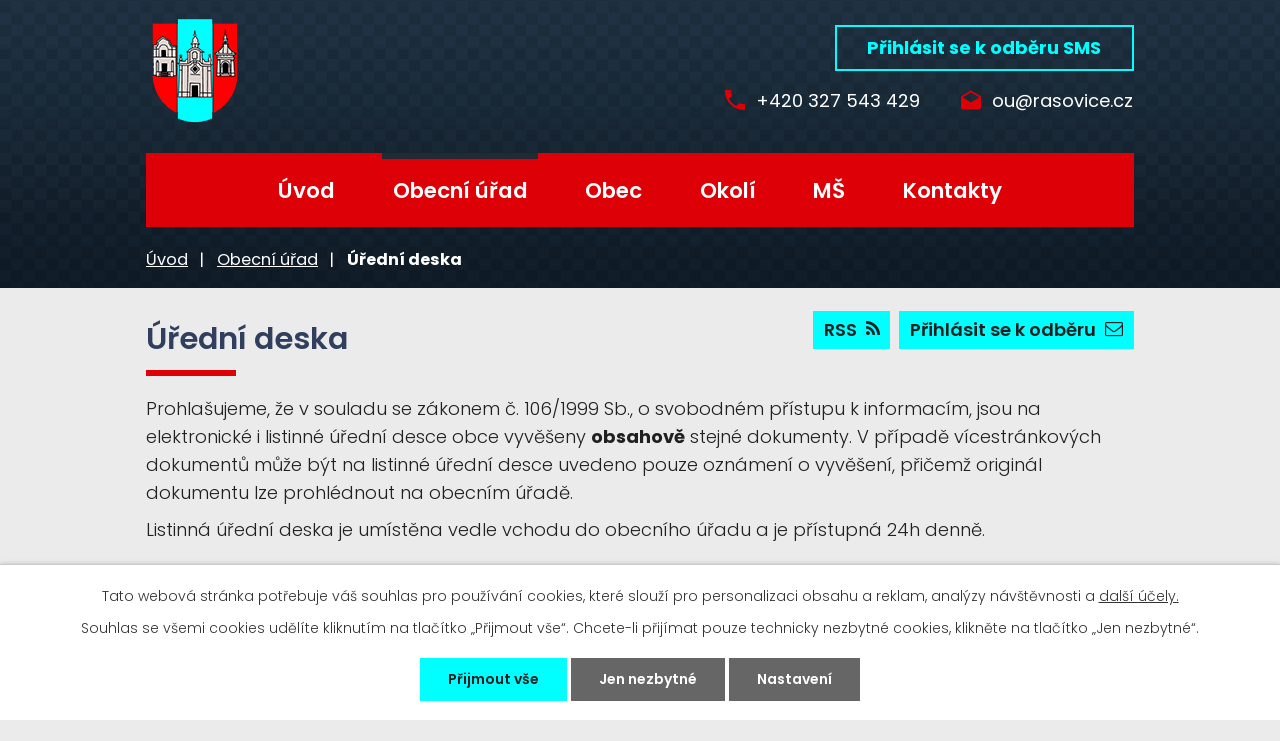

--- FILE ---
content_type: text/html; charset=utf-8
request_url: https://www.rasovice.cz/uredni-deska
body_size: 7562
content:
<!DOCTYPE html>
<html lang="cs" data-lang-system="cs">
	<head>



		<!--[if IE]><meta http-equiv="X-UA-Compatible" content="IE=EDGE"><![endif]-->
			<meta name="viewport" content="width=device-width, initial-scale=1, user-scalable=yes">
			<meta http-equiv="content-type" content="text/html; charset=utf-8" />
			<meta name="robots" content="index,follow" />
			<meta name="author" content="Antee s.r.o." />
			<meta name="description" content="Obec Rašovice - úřední deska" />
			<meta name="keywords" content="Rašovice, úřední deska" />
			<meta name="viewport" content="width=device-width, initial-scale=1, user-scalable=yes" />
<title>Rašovice | Úřední deska</title>

		<link rel="stylesheet" type="text/css" href="https://cdn.antee.cz/jqueryui/1.8.20/css/smoothness/jquery-ui-1.8.20.custom.css?v=2" integrity="sha384-969tZdZyQm28oZBJc3HnOkX55bRgehf7P93uV7yHLjvpg/EMn7cdRjNDiJ3kYzs4" crossorigin="anonymous" />
		<link rel="stylesheet" type="text/css" href="/style.php?nid=RUFN&amp;ver=1768399196" />
		<link rel="stylesheet" type="text/css" href="/css/libs.css?ver=1768399900" />
		<link rel="stylesheet" type="text/css" href="https://cdn.antee.cz/genericons/genericons/genericons.css?v=2" integrity="sha384-DVVni0eBddR2RAn0f3ykZjyh97AUIRF+05QPwYfLtPTLQu3B+ocaZm/JigaX0VKc" crossorigin="anonymous" />

		<script src="/js/jquery/jquery-3.0.0.min.js" ></script>
		<script src="/js/jquery/jquery-migrate-3.1.0.min.js" ></script>
		<script src="/js/jquery/jquery-ui.min.js" ></script>
		<script src="/js/jquery/jquery.ui.touch-punch.min.js" ></script>
		<script src="/js/libs.min.js?ver=1768399900" ></script>
		<script src="/js/ipo.min.js?ver=1768399889" ></script>
			<script src="/js/locales/cs.js?ver=1768399196" ></script>

			<script src='https://www.google.com/recaptcha/api.js?hl=cs&render=explicit' ></script>

		<link href="/aktuality?action=atom" type="application/atom+xml" rel="alternate" title="Aktuality">
		<link href="/uredni-deska?action=atom" type="application/atom+xml" rel="alternate" title="Úřední deska">
		<link href="/zpravy-z-kancelare?action=atom" type="application/atom+xml" rel="alternate" title="Zprávy z kanceláře">
<link rel="preconnect" href="https://fonts.gstatic.com/" crossorigin>
<link href="https://fonts.googleapis.com/css?family=Poppins:300,400,600,700&amp;display=fallback&amp;subset=latin-ext" rel="stylesheet">
<link href="/image.php?nid=436&amp;oid=7447540" rel="icon" type="image/png">
<link rel="shortcut icon" href="/image.php?nid=436&amp;oid=7447540">
<script>
ipo.api.live('body', function(el) {
//posun patičky
$(el).find("#ipocopyright").insertAfter("#ipocontainer");
//třída action-button na backlink
$(el).find(".backlink").addClass("action-button");
//posun fulltext
$(el).find(".fulltextSearchForm").appendTo(".header-inner__fulltext");
$(el).find(".fulltextSearchForm input[type=text]").attr("placeholder", "Vyhledat v textu");
//akce a okolí
$(el).find(".event.clearfix > a").addClass("action-button");
$(el).find(".turistikaCZ.view-default .destination p:last-child > a").addClass("action-button");
});
</script>


<link rel="preload" href="/image.php?nid=436&amp;oid=7447544" as="image">
	</head>

	<body id="page3149275" class="subpage3149275 subpage1033"
			
			data-nid="436"
			data-lid="CZ"
			data-oid="3149275"
			data-layout-pagewidth="1024"
			
			data-slideshow-timer="3"
			
						
				
				data-layout="responsive" data-viewport_width_responsive="1024"
			>



							<div id="snippet-cookiesConfirmation-euCookiesSnp">			<div id="cookieChoiceInfo" class="cookie-choices-info template_1">
					<p>Tato webová stránka potřebuje váš souhlas pro používání cookies, které slouží pro personalizaci obsahu a reklam, analýzy návštěvnosti a 
						<a class="cookie-button more" href="https://navody.antee.cz/cookies" target="_blank">další účely.</a>
					</p>
					<p>
						Souhlas se všemi cookies udělíte kliknutím na tlačítko „Přijmout vše“. Chcete-li přijímat pouze technicky nezbytné cookies, klikněte na tlačítko „Jen nezbytné“.
					</p>
				<div class="buttons">
					<a class="cookie-button action-button ajax" id="cookieChoiceButton" rel=”nofollow” href="/uredni-deska?do=cookiesConfirmation-acceptAll">Přijmout vše</a>
					<a class="cookie-button cookie-button--settings action-button ajax" rel=”nofollow” href="/uredni-deska?do=cookiesConfirmation-onlyNecessary">Jen nezbytné</a>
					<a class="cookie-button cookie-button--settings action-button ajax" rel=”nofollow” href="/uredni-deska?do=cookiesConfirmation-openSettings">Nastavení</a>
				</div>
			</div>
</div>				<div id="ipocontainer">

			<div class="menu-toggler">

				<span>Menu</span>
				<span class="genericon genericon-menu"></span>
			</div>

			<span id="back-to-top">

				<i class="fa fa-angle-up"></i>
			</span>

			<div id="ipoheader">

				<div class="header-container">
	<div class="header-inner layout-container flex-container">
		<div class="header-inner__item">
			<div class="header-inner__logo">
				<a href="/" class="header-logo"><img src="/image.php?nid=436&amp;oid=7447544&amp;width=98&amp;height=105" width="98" height="105" alt="Obec Rašovice"></a>
			</div>
		</div>
		<div class="header-inner__item header-contact">
			<span class="header-phone">
				<span class="phone-icon"><img src="/file.php?nid=436&amp;oid=7447600" alt="ikona telefon"></span>
				<a href="tel:+420327543429">+420 327 543 429</a>
			</span>
			<span class="header-email">
				<span class="email-icon"><img src="/file.php?nid=436&amp;oid=7447599" alt="ikona email"></span>
				<a href="mailto:ou@rasovice.cz">ou@rasovice.cz</a>
			</span>
		</div>
		<div class="header-modules flex-container">
			<div class="header-inner__fulltext"> </div>
			<div class="header-inner__sms">
				<a class="action-button" href="/prihlaseni-k-odberu-sms">Přihlásit se k odběru SMS</a>
			</div>
		</div>
	</div>
</div>

			</div>

			<div id="ipotopmenuwrapper">

				<div id="ipotopmenu">
<h4 class="hiddenMenu">Horní menu</h4>
<ul class="topmenulevel1"><li class="topmenuitem1 noborder" id="ipomenu7426454"><a href="/">Úvod</a></li><li class="topmenuitem1 active" id="ipomenu1033"><a href="/obecni-urad">Obecní úřad</a><ul class="topmenulevel2"><li class="topmenuitem2" id="ipomenu1038"><a href="/zakladni-informace">Základní informace</a></li><li class="topmenuitem2" id="ipomenu1034"><a href="/popis-uradu">Popis úřadu</a></li><li class="topmenuitem2" id="ipomenu5729119"><a href="/povinne-informace">Povinně zveřejňované informace</a></li><li class="topmenuitem2" id="ipomenu10216878"><a href="/ochrana-osobnich-udaju">Ochrana osobních údajů</a></li><li class="topmenuitem2" id="ipomenu1035"><a href="/poskytovani-informaci-prijem-podani">Poskytování informací, příjem podání</a></li><li class="topmenuitem2" id="ipomenu1036"><a href="/vyhlasky-zakony">Vyhlášky, zákony</a></li><li class="topmenuitem2" id="ipomenu1037"><a href="/rozpocet">Rozpočet</a></li><li class="topmenuitem2" id="ipomenu2119"><a href="/e-podatelna">Elektronická podatelna</a></li><li class="topmenuitem2" id="ipomenu7313254"><a href="https://cro.justice.cz/" target="_blank">Registr oznámení</a></li><li class="topmenuitem2" id="ipomenu5729144"><a href="/verejne-zakazky">Veřejné zakázky</a></li><li class="topmenuitem2 active" id="ipomenu3149275"><a href="/uredni-deska">Úřední deska</a></li></ul></li><li class="topmenuitem1" id="ipomenu5791389"><a href="/obcan">Obec</a><ul class="topmenulevel2"><li class="topmenuitem2" id="ipomenu651563"><a href="/aktuality">Aktuality</a></li><li class="topmenuitem2" id="ipomenu8512519"><a href="/zpravy-z-kancelare">Zprávy z kanceláře</a></li><li class="topmenuitem2" id="ipomenu7447868"><a href="/prihlaseni-k-odberu-sms">Přihlášení k odběru SMS</a></li><li class="topmenuitem2" id="ipomenu5729580"><a href="/fotogalerie">Fotogalerie</a></li><li class="topmenuitem2" id="ipomenu7426485"><a href="/rasovice-netusil">Rašovice – Netušil</a></li><li class="topmenuitem2" id="ipomenu7426486"><a href="/jindice-jindice">Jindice</a></li><li class="topmenuitem2" id="ipomenu1045"><a href="/spolky-a-kluby">Spolky a kluby</a></li></ul></li><li class="topmenuitem1" id="ipomenu5729492"><a href="/turistika">Okolí</a><ul class="topmenulevel2"><li class="topmenuitem2" id="ipomenu5729500"><a href="/akce-v-okoli">Akce v okolí</a></li><li class="topmenuitem2" id="ipomenu5790757"><a href="/pocasi">Počasí</a></li><li class="topmenuitem2" id="ipomenu7351901"><a href="/mikroregion">Mikroregion</a></li><li class="topmenuitem2" id="ipomenu7351920"><a href="/mas-lipa-pro-venkov-zs">MAS Lípa pro venkov z.s.</a></li></ul></li><li class="topmenuitem1" id="ipomenu9303609"><a href="https://www.msjindice.cz/" target="_blank">MŠ</a></li><li class="topmenuitem1" id="ipomenu7449564"><a href="/kontakty">Kontakty</a></li></ul>
					<div class="cleartop"></div>
				</div>
			</div>
			<div id="ipomain">
				<div class="data-aggregator-calendar" id="data-aggregator-calendar-5729505">
	<h4 class="newsheader">Kalendář akcí</h4>
	<div class="newsbody">
<div id="snippet-mainSection-dataAggregatorCalendar-5729505-cal"><div class="blog-cal ui-datepicker-inline ui-datepicker ui-widget ui-widget-content ui-helper-clearfix ui-corner-all">
	<div class="ui-datepicker-header ui-widget-header ui-helper-clearfix ui-corner-all">
		<a class="ui-datepicker-prev ui-corner-all ajax" href="/uredni-deska?mainSection-dataAggregatorCalendar-5729505-date=202512&amp;do=mainSection-dataAggregatorCalendar-5729505-reload" title="Předchozí měsíc">
			<span class="ui-icon ui-icon-circle-triangle-w">Předchozí</span>
		</a>
		<a class="ui-datepicker-next ui-corner-all ajax" href="/uredni-deska?mainSection-dataAggregatorCalendar-5729505-date=202602&amp;do=mainSection-dataAggregatorCalendar-5729505-reload" title="Následující měsíc">
			<span class="ui-icon ui-icon-circle-triangle-e">Následující</span>
		</a>
		<div class="ui-datepicker-title">Leden 2026</div>
	</div>
	<table class="ui-datepicker-calendar">
		<thead>
			<tr>
				<th title="Pondělí">P</th>
				<th title="Úterý">Ú</th>
				<th title="Středa">S</th>
				<th title="Čtvrtek">Č</th>
				<th title="Pátek">P</th>
				<th title="Sobota">S</th>
				<th title="Neděle">N</th>
			</tr>

		</thead>
		<tbody>
			<tr>

				<td>

						<span class="tooltip ui-state-default ui-datepicker-other-month">29</span>
				</td>
				<td>

						<span class="tooltip ui-state-default ui-datepicker-other-month">30</span>
				</td>
				<td>

						<span class="tooltip ui-state-default ui-datepicker-other-month">31</span>
				</td>
				<td>

						<span class="tooltip ui-state-default day-off holiday" title="Nový rok">1</span>
				</td>
				<td>

						<span class="tooltip ui-state-default">2</span>
				</td>
				<td>

						<span class="tooltip ui-state-default saturday day-off">3</span>
				</td>
				<td>

						<span class="tooltip ui-state-default sunday day-off">4</span>
				</td>
			</tr>
			<tr>

				<td>

						<span class="tooltip ui-state-default">5</span>
				</td>
				<td>

						<span class="tooltip ui-state-default">6</span>
				</td>
				<td>

						<span class="tooltip ui-state-default">7</span>
				</td>
				<td>

						<span class="tooltip ui-state-default">8</span>
				</td>
				<td>

						<span class="tooltip ui-state-default">9</span>
				</td>
				<td>

						<span class="tooltip ui-state-default saturday day-off">10</span>
				</td>
				<td>

						<span class="tooltip ui-state-default sunday day-off">11</span>
				</td>
			</tr>
			<tr>

				<td>

						<span class="tooltip ui-state-default">12</span>
				</td>
				<td>

						<span class="tooltip ui-state-default">13</span>
				</td>
				<td>

						<span class="tooltip ui-state-default">14</span>
				</td>
				<td>

						<span class="tooltip ui-state-default">15</span>
				</td>
				<td>

						<span class="tooltip ui-state-default">16</span>
				</td>
				<td>

						<span class="tooltip ui-state-default saturday day-off">17</span>
				</td>
				<td>

						<span class="tooltip ui-state-default sunday day-off ui-state-highlight ui-state-active">18</span>
				</td>
			</tr>
			<tr>

				<td>

						<span class="tooltip ui-state-default">19</span>
				</td>
				<td>

						<span class="tooltip ui-state-default">20</span>
				</td>
				<td>

						<span class="tooltip ui-state-default">21</span>
				</td>
				<td>

						<span class="tooltip ui-state-default">22</span>
				</td>
				<td>

						<span class="tooltip ui-state-default">23</span>
				</td>
				<td>

						<span class="tooltip ui-state-default saturday day-off">24</span>
				</td>
				<td>

						<span class="tooltip ui-state-default sunday day-off">25</span>
				</td>
			</tr>
			<tr>

				<td>

						<span class="tooltip ui-state-default">26</span>
				</td>
				<td>

						<span class="tooltip ui-state-default">27</span>
				</td>
				<td>

						<span class="tooltip ui-state-default">28</span>
				</td>
				<td>

						<span class="tooltip ui-state-default">29</span>
				</td>
				<td>

						<span class="tooltip ui-state-default">30</span>
				</td>
				<td>

						<span class="tooltip ui-state-default saturday day-off">31</span>
				</td>
				<td>

						<span class="tooltip ui-state-default sunday day-off ui-datepicker-other-month">1</span>
				</td>
			</tr>
		</tbody>
	</table>
</div>
</div>	</div>
</div>

				<div id="ipomainframe">
					<div id="ipopage">
<div id="iponavigation">
	<h5 class="hiddenMenu">Drobečková navigace</h5>
	<p>
			<a href="/">Úvod</a> <span class="separator">&gt;</span>
			<a href="/obecni-urad">Obecní úřad</a> <span class="separator">&gt;</span>
			<span class="currentPage">Úřední deska</span>
	</p>

</div>
						<div class="ipopagetext">
							<div class="noticeBoard view-default content with-subscribe">
								
								<h1>Úřední deska</h1>

<div id="snippet--flash"></div>
								
																	
<div class="subscribe-toolbar">
		<a href="/uredni-deska?action=addSubscriber" class="action-button"><span class="fa fa-envelope-o"></span> Přihlásit se k odběru</a>
	<a href="/uredni-deska?action=atom" class="action-button tooltip" data-tooltip-content="#tooltip-content"><i class="fa fa-rss"></i> RSS</a>
	<div class="tooltip-wrapper">

		<span id="tooltip-content">Více informací naleznete <a href=/uredni-deska?action=rssGuide>zde</a>.</span>
	</div>
</div>
<hr class="cleaner">
	<div class="paragraph">
		<p>Prohlašujeme, že v souladu se zákonem č. 106/1999 Sb., o svobodném přístupu k informacím, jsou na elektronické i listinné úřední desce obce vyvěšeny <strong>obsahově</strong> stejné dokumenty. V případě vícestránkových dokumentů může být na listinné úřední desce uvedeno pouze oznámení o vyvěšení, přičemž originál dokumentu lze prohlédnout na obecním úřadě.</p>
<p>Listinná úřední deska je umístěna vedle vchodu do obecního úřadu a je přístupná 24h denně. </p>			</div>

					<div class="tags table-row auto type-tags">
<form action="/uredni-deska?do=multiTagsRenderer-multiChoiceTags-submit" method="post" id="frm-multiTagsRenderer-multiChoiceTags">
			<a class="box-by-content" href="/uredni-deska" title="Ukázat vše">Kategorie:</a>
<span><input type="checkbox" name="tags[]" id="frm-multiTagsRenderer-multiChoiceTagsiChoiceTags-tags-0" value="2010"><label for="frm-multiTagsRenderer-multiChoiceTagsiChoiceTags-tags-0">2010</label><br></span><span><input type="checkbox" name="tags[]" id="frm-multiTagsRenderer-multiChoiceTagsiChoiceTags-tags-1" value="2011"><label for="frm-multiTagsRenderer-multiChoiceTagsiChoiceTags-tags-1">2011</label><br></span><span><input type="checkbox" name="tags[]" id="frm-multiTagsRenderer-multiChoiceTagsiChoiceTags-tags-2" value="2012"><label for="frm-multiTagsRenderer-multiChoiceTagsiChoiceTags-tags-2">2012</label><br></span><span><input type="checkbox" name="tags[]" id="frm-multiTagsRenderer-multiChoiceTagsiChoiceTags-tags-3" value="2013"><label for="frm-multiTagsRenderer-multiChoiceTagsiChoiceTags-tags-3">2013</label><br></span><span><input type="checkbox" name="tags[]" id="frm-multiTagsRenderer-multiChoiceTagsiChoiceTags-tags-4" value="2014"><label for="frm-multiTagsRenderer-multiChoiceTagsiChoiceTags-tags-4">2014</label><br></span><span><input type="checkbox" name="tags[]" id="frm-multiTagsRenderer-multiChoiceTagsiChoiceTags-tags-5" value="2015"><label for="frm-multiTagsRenderer-multiChoiceTagsiChoiceTags-tags-5">2015</label><br></span><span><input type="checkbox" name="tags[]" id="frm-multiTagsRenderer-multiChoiceTagsiChoiceTags-tags-6" value="2016"><label for="frm-multiTagsRenderer-multiChoiceTagsiChoiceTags-tags-6">2016</label><br></span><span><input type="checkbox" name="tags[]" id="frm-multiTagsRenderer-multiChoiceTagsiChoiceTags-tags-7" value="2017"><label for="frm-multiTagsRenderer-multiChoiceTagsiChoiceTags-tags-7">2017</label><br></span><span><input type="checkbox" name="tags[]" id="frm-multiTagsRenderer-multiChoiceTagsiChoiceTags-tags-8" value="2018"><label for="frm-multiTagsRenderer-multiChoiceTagsiChoiceTags-tags-8">2018</label><br></span><span><input type="checkbox" name="tags[]" id="frm-multiTagsRenderer-multiChoiceTagsiChoiceTags-tags-9" value="2019"><label for="frm-multiTagsRenderer-multiChoiceTagsiChoiceTags-tags-9">2019</label><br></span><span><input type="checkbox" name="tags[]" id="frm-multiTagsRenderer-multiChoiceTagsiChoiceTags-tags-10" value="2020"><label for="frm-multiTagsRenderer-multiChoiceTagsiChoiceTags-tags-10">2020</label><br></span><span><input type="checkbox" name="tags[]" id="frm-multiTagsRenderer-multiChoiceTagsiChoiceTags-tags-11" value="2021"><label for="frm-multiTagsRenderer-multiChoiceTagsiChoiceTags-tags-11">2021</label><br></span><span><input type="checkbox" name="tags[]" id="frm-multiTagsRenderer-multiChoiceTagsiChoiceTags-tags-12" value="2022"><label for="frm-multiTagsRenderer-multiChoiceTagsiChoiceTags-tags-12">2022</label><br></span><span><input type="checkbox" name="tags[]" id="frm-multiTagsRenderer-multiChoiceTagsiChoiceTags-tags-13" value="2023"><label for="frm-multiTagsRenderer-multiChoiceTagsiChoiceTags-tags-13">2023</label><br></span><span><input type="checkbox" name="tags[]" id="frm-multiTagsRenderer-multiChoiceTagsiChoiceTags-tags-14" value="2024"><label for="frm-multiTagsRenderer-multiChoiceTagsiChoiceTags-tags-14">2024</label><br></span><span><input type="checkbox" name="tags[]" id="frm-multiTagsRenderer-multiChoiceTagsiChoiceTags-tags-15" value="2025"><label for="frm-multiTagsRenderer-multiChoiceTagsiChoiceTags-tags-15">2025</label><br></span><span><input type="checkbox" name="tags[]" id="frm-multiTagsRenderer-multiChoiceTagsiChoiceTags-tags-16" value="2026"><label for="frm-multiTagsRenderer-multiChoiceTagsiChoiceTags-tags-16">2026</label><br></span> <input type="submit" class="action-button" name="filter" id="frmmultiChoiceTags-filter" value="Filtrovat"> </form>
	</div>
	<script >
	$(document).ready(function() {
		$('.tags-selection select[multiple]').select2({
			placeholder: 'Vyberte štítky',
		  	width: '300px'
		});
		$('#frmmultiSelectTags-tags').change(function() {
			$('#frm-multiTagsRenderer-multiSelectTags input[type="submit"]').click();
		});
		$('#frm-multiTagsRenderer-multiChoiceTags input[type="checkbox"]').change(function() {
			$('#frm-multiTagsRenderer-multiChoiceTags input[type="submit"]').click();
		});
	})
</script>
		<hr class="cleaner">
<div id="snippet--overview">	<div id="snippet-noticeOverview-noticesGrid-grid">			<div id="snippet-noticeOverview-noticesGrid-grid-grid">

<form action="/uredni-deska?do=noticeOverview-noticesGrid-grid-form-submit" method="post" id="frm-noticeOverview-noticesGrid-grid-form" class="datagrid">
<table class="datagrid">
	<thead>
		<tr class="header">
			<th><a href="/uredni-deska?noticeOverview-noticesGrid-grid-by=name&amp;do=noticeOverview-noticesGrid-grid-order" class="datagrid-ajax">N&aacute;zev</a><span class="positioner"><a class="datagrid-ajax" href="/uredni-deska?noticeOverview-noticesGrid-grid-by=name&amp;noticeOverview-noticesGrid-grid-dir=a&amp;do=noticeOverview-noticesGrid-grid-order"><span class="up"></span></a><a class="datagrid-ajax" href="/uredni-deska?noticeOverview-noticesGrid-grid-by=name&amp;noticeOverview-noticesGrid-grid-dir=d&amp;do=noticeOverview-noticesGrid-grid-order"><span class="down"></span></a></span></th>
		
			<th class="active"><a href="/uredni-deska?noticeOverview-noticesGrid-grid-by=added&amp;do=noticeOverview-noticesGrid-grid-order" class="datagrid-ajax">Vyv&#283;&scaron;eno</a><span class="positioner"><a class="datagrid-ajax" href="/uredni-deska?noticeOverview-noticesGrid-grid-by=added&amp;noticeOverview-noticesGrid-grid-dir=a&amp;do=noticeOverview-noticesGrid-grid-order"><span class="up"></span></a><a class="datagrid-ajax active" href="/uredni-deska?noticeOverview-noticesGrid-grid-by=added&amp;noticeOverview-noticesGrid-grid-dir=d&amp;do=noticeOverview-noticesGrid-grid-order"><span class="down"></span></a></span></th>
		
			<th><a href="/uredni-deska?noticeOverview-noticesGrid-grid-by=archived&amp;do=noticeOverview-noticesGrid-grid-order" class="datagrid-ajax">Sejmuto</a><span class="positioner"><a class="datagrid-ajax" href="/uredni-deska?noticeOverview-noticesGrid-grid-by=archived&amp;noticeOverview-noticesGrid-grid-dir=a&amp;do=noticeOverview-noticesGrid-grid-order"><span class="up"></span></a><a class="datagrid-ajax" href="/uredni-deska?noticeOverview-noticesGrid-grid-by=archived&amp;noticeOverview-noticesGrid-grid-dir=d&amp;do=noticeOverview-noticesGrid-grid-order"><span class="down"></span></a></span></th>
		
			<th><p>Stav</p></th>
		</tr>
	
		<tr class="filters">
			<td><input type="text" size="5" name="filters[name]" id="frm-datagrid-noticeOverview-noticesGrid-grid-form-filters-name" value="" class="text"></td>
		
			<td><input type="text" size="5" name="filters[added]" id="frm-datagrid-noticeOverview-noticesGrid-grid-form-filters-added" value="" class="text"></td>
		
			<td><input type="text" size="5" name="filters[archived]" id="frm-datagrid-noticeOverview-noticesGrid-grid-form-filters-archived" value="" class="text"></td>
		
			<td><select name="filters[isArchived]" id="frm-datagrid-noticeOverview-noticesGrid-grid-form-filters-isArchived" class="select"><option value="N" selected>Aktu&aacute;ln&iacute;</option><option value="A">Archiv</option><option value="B">V&scaron;e</option></select>
			<input type="submit" name="filterSubmit" id="frm-datagrid-noticeOverview-noticesGrid-grid-form-filterSubmit" value="Filtrovat" class="button" title="Filtrovat">
		</td>
		</tr>
	</thead>

	<tfoot>
		<tr class="footer">
			<td colspan="4">  <span class="grid-info">Z&aacute;znamy 1 - 7 z 7 | Zobrazit: <select name="items" id="frm-datagrid-noticeOverview-noticesGrid-grid-form-items"><option value="10" selected>10</option><option value="20">20</option><option value="50">50</option></select><input type="submit" name="itemsSubmit" id="frm-datagrid-noticeOverview-noticesGrid-grid-form-itemsSubmit" value="Zm&#283;nit" title="Zm&#283;nit"></span></td>
		</tr>
	</tfoot>

	<tbody>
		<tr>
			<td><a href="/uredni-deska?action=detail&amp;id=663">DSO Uhl&iacute;&#345;skojanovicko a st&#345;edn&iacute; Pos&aacute;zav&iacute; - schv&aacute;len&yacute; rozpo&#269;et a rozpo&#269;tov&yacute; v&yacute;hled</a></td>
		
			<td><a href="/uredni-deska?action=detail&amp;id=663">5. 1. 2026</a></td>
		
			<td><a href="/uredni-deska?action=detail&amp;id=663">28. 2. 2026</a></td>
		
			<td><a href="/uredni-deska?action=detail&amp;id=663">Aktu&aacute;ln&iacute;</a></td>
		</tr>
	
		<tr class="even">
			<td><a href="/uredni-deska?action=detail&amp;id=664">Z&aacute;pis d&#283;t&iacute; do prvn&iacute; t&#345;&iacute;dy &scaron;koln&iacute; rok 2026/2027</a></td>
		
			<td><a href="/uredni-deska?action=detail&amp;id=664">2. 1. 2026</a></td>
		
			<td><a href="/uredni-deska?action=detail&amp;id=664">13. 2. 2026</a></td>
		
			<td><a href="/uredni-deska?action=detail&amp;id=664">Aktu&aacute;ln&iacute;</a></td>
		</tr>
	
		<tr>
			<td><a href="/uredni-deska?action=detail&amp;id=660">Obecn&#283; z&aacute;vazn&aacute; vyhl&aacute;&scaron;ka o m&iacute;stn&iacute;m poplatku za obecn&iacute; syst&eacute;m odpadov&eacute;ho hospod&aacute;&#345;stv&iacute;</a></td>
		
			<td><a href="/uredni-deska?action=detail&amp;id=660">18. 12. 2025</a></td>
		
			<td><a href="/uredni-deska?action=detail&amp;id=660">18. 1. 2026</a></td>
		
			<td><a href="/uredni-deska?action=detail&amp;id=660">Aktu&aacute;ln&iacute;</a></td>
		</tr>
	
		<tr class="even">
			<td><a href="/uredni-deska?action=detail&amp;id=661">Obecn&#283; z&aacute;vazn&aacute; vyhl&aacute;&scaron;ka obce o m&iacute;stn&iacute;m poplatku ze ps&#367;</a></td>
		
			<td><a href="/uredni-deska?action=detail&amp;id=661">18. 12. 2025</a></td>
		
			<td><a href="/uredni-deska?action=detail&amp;id=661">18. 1. 2026</a></td>
		
			<td><a href="/uredni-deska?action=detail&amp;id=661">Aktu&aacute;ln&iacute;</a></td>
		</tr>
	
		<tr>
			<td><a href="/uredni-deska?action=detail&amp;id=657">Spole&#269;enstv&iacute; obc&iacute; - schv&aacute;len&yacute; rozpo&#269;et a st&#345;edn&#283;dob&yacute; v&yacute;hled</a></td>
		
			<td><a href="/uredni-deska?action=detail&amp;id=657">12. 12. 2025</a></td>
		
			<td><a href="/uredni-deska?action=detail&amp;id=657">31. 1. 2026</a></td>
		
			<td><a href="/uredni-deska?action=detail&amp;id=657">Aktu&aacute;ln&iacute;</a></td>
		</tr>
	
		<tr class="even">
			<td><a href="/uredni-deska?action=detail&amp;id=655">Vodovod Jindice - cena vody pro rok 2026 <span class="tooltip fa fa-file-o" title="1 p&#345;&iacute;loha"></span></a></td>
		
			<td><a href="/uredni-deska?action=detail&amp;id=655">1. 12. 2025</a></td>
		
			<td><a href="/uredni-deska?action=detail&amp;id=655">31. 12. 2026</a></td>
		
			<td><a href="/uredni-deska?action=detail&amp;id=655">Aktu&aacute;ln&iacute;</a></td>
		</tr>
	
		<tr>
			<td><a href="/uredni-deska?action=detail&amp;id=622">V&yacute;sadba d&#345;evin a arboristick&eacute; z&aacute;sahy v obci Ra&scaron;ovice <span class="tooltip fa fa-file-o" title="1 p&#345;&iacute;loha"></span></a></td>
		
			<td><a href="/uredni-deska?action=detail&amp;id=622">14. 4. 2025</a></td>
		
			<td><a href="/uredni-deska?action=detail&amp;id=622">31. 5. 2027</a></td>
		
			<td><a href="/uredni-deska?action=detail&amp;id=622">Aktu&aacute;ln&iacute;</a></td>
		</tr>
	</tbody>
</table>
</form>

</div>		<hr class="cleaner">
	</div></div>
	<div class="paragraph">
					</div>
															</div>
						</div>
					</div>


					

					

					<div class="hrclear"></div>
					<div id="ipocopyright">
<div class="copyright">
	<div class="row footer-inner layout-container">
	<h2>Obec Rašovice</h2>
	<div class="flex-container">
		<div class="footer-innder__item">
			<h4>Adresa</h4>
			<p>Rašovice 76, 285 04 Uhlířské Janovice</p>
			<h4>Úřední hodiny</h4>
			<p class="open-hours"><span>Pondělí</span><span>9:00 - 12:00  v Jindicích<br>16:00 - 18:00  v Rašovicích</span></p>
		</div>
		<div class="footer-innder__item">
			<h4>Kontakty</h4>
			<div>
				<span class="header-phone">
					<span class="phone-icon"><img src="/file.php?nid=436&amp;oid=7447600" alt="ikona telefon"></span>
					<a href="tel:+420327543429">+420 327 543 429</a>
				</span>
			</div>
			<div>
				<span class="header-email">
					<span class="email-icon"><img src="/file.php?nid=436&amp;oid=7447599" alt="ikona email"></span>
					<a href="mailto:ou@rasovice.cz">ou@rasovice.cz</a>
				</span>
			</div>
		</div>
		<div class="footer-innder__item eu">
			<a target="_blank" rel="noopner noreferrer" href="https://www.rasovice.cz/materska-skola">
				<img src="/image.php?nid=436&amp;oid=7731383" alt="mapa">
			</a>
		</div>
		<div class="footer-innder__item map">
			<a target="_blank" rel="noopner noreferrer" href="https://mapy.cz/s/pulekazezu">
				<img src="/image.php?nid=436&amp;oid=7447542" alt="mapa">
				<span class="map-title">Kde nás najdete<span>Zobrazit na mapě</span></span>
			</a>
		</div>
	</div>
</div>
<div class="row antee">
	<div class="layout-container">
		© 2026 Rašovice, <a href="mailto:ou.rasovice@antee.cz">Kontaktovat webmastera</a>, <span id="links"><a href="/mapa-stranek">Mapa stránek</a>, <a href="/pristupnost">Prohlášení o přístupnosti</a></span><br>ANTEE s.r.o. - <a href="https://www.antee.cz" rel="nofollow">Tvorba webových stránek</a>, Redakční systém IPO
	</div>
</div>
</div>
					</div>
					<div id="ipostatistics">
<script >
	var _paq = _paq || [];
	_paq.push(['disableCookies']);
	_paq.push(['trackPageView']);
	_paq.push(['enableLinkTracking']);
	(function() {
		var u="https://matomo.antee.cz/";
		_paq.push(['setTrackerUrl', u+'piwik.php']);
		_paq.push(['setSiteId', 1088]);
		var d=document, g=d.createElement('script'), s=d.getElementsByTagName('script')[0];
		g.defer=true; g.async=true; g.src=u+'piwik.js'; s.parentNode.insertBefore(g,s);
	})();
</script>
<script >
	$(document).ready(function() {
		$('a[href^="mailto"]').on("click", function(){
			_paq.push(['setCustomVariable', 1, 'Click mailto','Email='+this.href.replace(/^mailto:/i,'') + ' /Page = ' +  location.href,'page']);
			_paq.push(['trackGoal', 4]);
			_paq.push(['trackPageView']);
		});

		$('a[href^="tel"]').on("click", function(){
			_paq.push(['setCustomVariable', 1, 'Click telefon','Telefon='+this.href.replace(/^tel:/i,'') + ' /Page = ' +  location.href,'page']);
			_paq.push(['trackPageView']);
		});
	});
</script>
					</div>

					<div id="ipofooter">
						

					</div>
				</div>
			</div>
		</div>
	</body>
</html>
